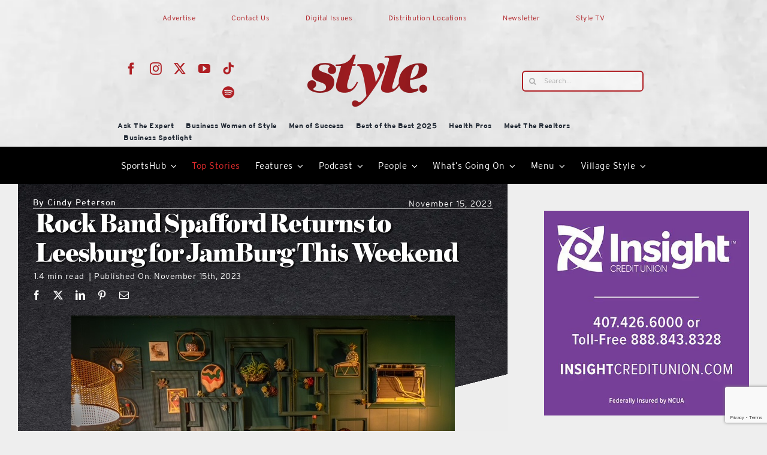

--- FILE ---
content_type: text/html; charset=utf-8
request_url: https://www.google.com/recaptcha/api2/anchor?ar=1&k=6Ld8tfYhAAAAABu0lcHKKR4K_Zlo-ld2FSVXEq5P&co=aHR0cHM6Ly9sYWtlYW5kc3VtdGVyc3R5bGUuY29tOjQ0Mw..&hl=en&v=PoyoqOPhxBO7pBk68S4YbpHZ&size=invisible&anchor-ms=20000&execute-ms=30000&cb=o4j4nk4erxgn
body_size: 48778
content:
<!DOCTYPE HTML><html dir="ltr" lang="en"><head><meta http-equiv="Content-Type" content="text/html; charset=UTF-8">
<meta http-equiv="X-UA-Compatible" content="IE=edge">
<title>reCAPTCHA</title>
<style type="text/css">
/* cyrillic-ext */
@font-face {
  font-family: 'Roboto';
  font-style: normal;
  font-weight: 400;
  font-stretch: 100%;
  src: url(//fonts.gstatic.com/s/roboto/v48/KFO7CnqEu92Fr1ME7kSn66aGLdTylUAMa3GUBHMdazTgWw.woff2) format('woff2');
  unicode-range: U+0460-052F, U+1C80-1C8A, U+20B4, U+2DE0-2DFF, U+A640-A69F, U+FE2E-FE2F;
}
/* cyrillic */
@font-face {
  font-family: 'Roboto';
  font-style: normal;
  font-weight: 400;
  font-stretch: 100%;
  src: url(//fonts.gstatic.com/s/roboto/v48/KFO7CnqEu92Fr1ME7kSn66aGLdTylUAMa3iUBHMdazTgWw.woff2) format('woff2');
  unicode-range: U+0301, U+0400-045F, U+0490-0491, U+04B0-04B1, U+2116;
}
/* greek-ext */
@font-face {
  font-family: 'Roboto';
  font-style: normal;
  font-weight: 400;
  font-stretch: 100%;
  src: url(//fonts.gstatic.com/s/roboto/v48/KFO7CnqEu92Fr1ME7kSn66aGLdTylUAMa3CUBHMdazTgWw.woff2) format('woff2');
  unicode-range: U+1F00-1FFF;
}
/* greek */
@font-face {
  font-family: 'Roboto';
  font-style: normal;
  font-weight: 400;
  font-stretch: 100%;
  src: url(//fonts.gstatic.com/s/roboto/v48/KFO7CnqEu92Fr1ME7kSn66aGLdTylUAMa3-UBHMdazTgWw.woff2) format('woff2');
  unicode-range: U+0370-0377, U+037A-037F, U+0384-038A, U+038C, U+038E-03A1, U+03A3-03FF;
}
/* math */
@font-face {
  font-family: 'Roboto';
  font-style: normal;
  font-weight: 400;
  font-stretch: 100%;
  src: url(//fonts.gstatic.com/s/roboto/v48/KFO7CnqEu92Fr1ME7kSn66aGLdTylUAMawCUBHMdazTgWw.woff2) format('woff2');
  unicode-range: U+0302-0303, U+0305, U+0307-0308, U+0310, U+0312, U+0315, U+031A, U+0326-0327, U+032C, U+032F-0330, U+0332-0333, U+0338, U+033A, U+0346, U+034D, U+0391-03A1, U+03A3-03A9, U+03B1-03C9, U+03D1, U+03D5-03D6, U+03F0-03F1, U+03F4-03F5, U+2016-2017, U+2034-2038, U+203C, U+2040, U+2043, U+2047, U+2050, U+2057, U+205F, U+2070-2071, U+2074-208E, U+2090-209C, U+20D0-20DC, U+20E1, U+20E5-20EF, U+2100-2112, U+2114-2115, U+2117-2121, U+2123-214F, U+2190, U+2192, U+2194-21AE, U+21B0-21E5, U+21F1-21F2, U+21F4-2211, U+2213-2214, U+2216-22FF, U+2308-230B, U+2310, U+2319, U+231C-2321, U+2336-237A, U+237C, U+2395, U+239B-23B7, U+23D0, U+23DC-23E1, U+2474-2475, U+25AF, U+25B3, U+25B7, U+25BD, U+25C1, U+25CA, U+25CC, U+25FB, U+266D-266F, U+27C0-27FF, U+2900-2AFF, U+2B0E-2B11, U+2B30-2B4C, U+2BFE, U+3030, U+FF5B, U+FF5D, U+1D400-1D7FF, U+1EE00-1EEFF;
}
/* symbols */
@font-face {
  font-family: 'Roboto';
  font-style: normal;
  font-weight: 400;
  font-stretch: 100%;
  src: url(//fonts.gstatic.com/s/roboto/v48/KFO7CnqEu92Fr1ME7kSn66aGLdTylUAMaxKUBHMdazTgWw.woff2) format('woff2');
  unicode-range: U+0001-000C, U+000E-001F, U+007F-009F, U+20DD-20E0, U+20E2-20E4, U+2150-218F, U+2190, U+2192, U+2194-2199, U+21AF, U+21E6-21F0, U+21F3, U+2218-2219, U+2299, U+22C4-22C6, U+2300-243F, U+2440-244A, U+2460-24FF, U+25A0-27BF, U+2800-28FF, U+2921-2922, U+2981, U+29BF, U+29EB, U+2B00-2BFF, U+4DC0-4DFF, U+FFF9-FFFB, U+10140-1018E, U+10190-1019C, U+101A0, U+101D0-101FD, U+102E0-102FB, U+10E60-10E7E, U+1D2C0-1D2D3, U+1D2E0-1D37F, U+1F000-1F0FF, U+1F100-1F1AD, U+1F1E6-1F1FF, U+1F30D-1F30F, U+1F315, U+1F31C, U+1F31E, U+1F320-1F32C, U+1F336, U+1F378, U+1F37D, U+1F382, U+1F393-1F39F, U+1F3A7-1F3A8, U+1F3AC-1F3AF, U+1F3C2, U+1F3C4-1F3C6, U+1F3CA-1F3CE, U+1F3D4-1F3E0, U+1F3ED, U+1F3F1-1F3F3, U+1F3F5-1F3F7, U+1F408, U+1F415, U+1F41F, U+1F426, U+1F43F, U+1F441-1F442, U+1F444, U+1F446-1F449, U+1F44C-1F44E, U+1F453, U+1F46A, U+1F47D, U+1F4A3, U+1F4B0, U+1F4B3, U+1F4B9, U+1F4BB, U+1F4BF, U+1F4C8-1F4CB, U+1F4D6, U+1F4DA, U+1F4DF, U+1F4E3-1F4E6, U+1F4EA-1F4ED, U+1F4F7, U+1F4F9-1F4FB, U+1F4FD-1F4FE, U+1F503, U+1F507-1F50B, U+1F50D, U+1F512-1F513, U+1F53E-1F54A, U+1F54F-1F5FA, U+1F610, U+1F650-1F67F, U+1F687, U+1F68D, U+1F691, U+1F694, U+1F698, U+1F6AD, U+1F6B2, U+1F6B9-1F6BA, U+1F6BC, U+1F6C6-1F6CF, U+1F6D3-1F6D7, U+1F6E0-1F6EA, U+1F6F0-1F6F3, U+1F6F7-1F6FC, U+1F700-1F7FF, U+1F800-1F80B, U+1F810-1F847, U+1F850-1F859, U+1F860-1F887, U+1F890-1F8AD, U+1F8B0-1F8BB, U+1F8C0-1F8C1, U+1F900-1F90B, U+1F93B, U+1F946, U+1F984, U+1F996, U+1F9E9, U+1FA00-1FA6F, U+1FA70-1FA7C, U+1FA80-1FA89, U+1FA8F-1FAC6, U+1FACE-1FADC, U+1FADF-1FAE9, U+1FAF0-1FAF8, U+1FB00-1FBFF;
}
/* vietnamese */
@font-face {
  font-family: 'Roboto';
  font-style: normal;
  font-weight: 400;
  font-stretch: 100%;
  src: url(//fonts.gstatic.com/s/roboto/v48/KFO7CnqEu92Fr1ME7kSn66aGLdTylUAMa3OUBHMdazTgWw.woff2) format('woff2');
  unicode-range: U+0102-0103, U+0110-0111, U+0128-0129, U+0168-0169, U+01A0-01A1, U+01AF-01B0, U+0300-0301, U+0303-0304, U+0308-0309, U+0323, U+0329, U+1EA0-1EF9, U+20AB;
}
/* latin-ext */
@font-face {
  font-family: 'Roboto';
  font-style: normal;
  font-weight: 400;
  font-stretch: 100%;
  src: url(//fonts.gstatic.com/s/roboto/v48/KFO7CnqEu92Fr1ME7kSn66aGLdTylUAMa3KUBHMdazTgWw.woff2) format('woff2');
  unicode-range: U+0100-02BA, U+02BD-02C5, U+02C7-02CC, U+02CE-02D7, U+02DD-02FF, U+0304, U+0308, U+0329, U+1D00-1DBF, U+1E00-1E9F, U+1EF2-1EFF, U+2020, U+20A0-20AB, U+20AD-20C0, U+2113, U+2C60-2C7F, U+A720-A7FF;
}
/* latin */
@font-face {
  font-family: 'Roboto';
  font-style: normal;
  font-weight: 400;
  font-stretch: 100%;
  src: url(//fonts.gstatic.com/s/roboto/v48/KFO7CnqEu92Fr1ME7kSn66aGLdTylUAMa3yUBHMdazQ.woff2) format('woff2');
  unicode-range: U+0000-00FF, U+0131, U+0152-0153, U+02BB-02BC, U+02C6, U+02DA, U+02DC, U+0304, U+0308, U+0329, U+2000-206F, U+20AC, U+2122, U+2191, U+2193, U+2212, U+2215, U+FEFF, U+FFFD;
}
/* cyrillic-ext */
@font-face {
  font-family: 'Roboto';
  font-style: normal;
  font-weight: 500;
  font-stretch: 100%;
  src: url(//fonts.gstatic.com/s/roboto/v48/KFO7CnqEu92Fr1ME7kSn66aGLdTylUAMa3GUBHMdazTgWw.woff2) format('woff2');
  unicode-range: U+0460-052F, U+1C80-1C8A, U+20B4, U+2DE0-2DFF, U+A640-A69F, U+FE2E-FE2F;
}
/* cyrillic */
@font-face {
  font-family: 'Roboto';
  font-style: normal;
  font-weight: 500;
  font-stretch: 100%;
  src: url(//fonts.gstatic.com/s/roboto/v48/KFO7CnqEu92Fr1ME7kSn66aGLdTylUAMa3iUBHMdazTgWw.woff2) format('woff2');
  unicode-range: U+0301, U+0400-045F, U+0490-0491, U+04B0-04B1, U+2116;
}
/* greek-ext */
@font-face {
  font-family: 'Roboto';
  font-style: normal;
  font-weight: 500;
  font-stretch: 100%;
  src: url(//fonts.gstatic.com/s/roboto/v48/KFO7CnqEu92Fr1ME7kSn66aGLdTylUAMa3CUBHMdazTgWw.woff2) format('woff2');
  unicode-range: U+1F00-1FFF;
}
/* greek */
@font-face {
  font-family: 'Roboto';
  font-style: normal;
  font-weight: 500;
  font-stretch: 100%;
  src: url(//fonts.gstatic.com/s/roboto/v48/KFO7CnqEu92Fr1ME7kSn66aGLdTylUAMa3-UBHMdazTgWw.woff2) format('woff2');
  unicode-range: U+0370-0377, U+037A-037F, U+0384-038A, U+038C, U+038E-03A1, U+03A3-03FF;
}
/* math */
@font-face {
  font-family: 'Roboto';
  font-style: normal;
  font-weight: 500;
  font-stretch: 100%;
  src: url(//fonts.gstatic.com/s/roboto/v48/KFO7CnqEu92Fr1ME7kSn66aGLdTylUAMawCUBHMdazTgWw.woff2) format('woff2');
  unicode-range: U+0302-0303, U+0305, U+0307-0308, U+0310, U+0312, U+0315, U+031A, U+0326-0327, U+032C, U+032F-0330, U+0332-0333, U+0338, U+033A, U+0346, U+034D, U+0391-03A1, U+03A3-03A9, U+03B1-03C9, U+03D1, U+03D5-03D6, U+03F0-03F1, U+03F4-03F5, U+2016-2017, U+2034-2038, U+203C, U+2040, U+2043, U+2047, U+2050, U+2057, U+205F, U+2070-2071, U+2074-208E, U+2090-209C, U+20D0-20DC, U+20E1, U+20E5-20EF, U+2100-2112, U+2114-2115, U+2117-2121, U+2123-214F, U+2190, U+2192, U+2194-21AE, U+21B0-21E5, U+21F1-21F2, U+21F4-2211, U+2213-2214, U+2216-22FF, U+2308-230B, U+2310, U+2319, U+231C-2321, U+2336-237A, U+237C, U+2395, U+239B-23B7, U+23D0, U+23DC-23E1, U+2474-2475, U+25AF, U+25B3, U+25B7, U+25BD, U+25C1, U+25CA, U+25CC, U+25FB, U+266D-266F, U+27C0-27FF, U+2900-2AFF, U+2B0E-2B11, U+2B30-2B4C, U+2BFE, U+3030, U+FF5B, U+FF5D, U+1D400-1D7FF, U+1EE00-1EEFF;
}
/* symbols */
@font-face {
  font-family: 'Roboto';
  font-style: normal;
  font-weight: 500;
  font-stretch: 100%;
  src: url(//fonts.gstatic.com/s/roboto/v48/KFO7CnqEu92Fr1ME7kSn66aGLdTylUAMaxKUBHMdazTgWw.woff2) format('woff2');
  unicode-range: U+0001-000C, U+000E-001F, U+007F-009F, U+20DD-20E0, U+20E2-20E4, U+2150-218F, U+2190, U+2192, U+2194-2199, U+21AF, U+21E6-21F0, U+21F3, U+2218-2219, U+2299, U+22C4-22C6, U+2300-243F, U+2440-244A, U+2460-24FF, U+25A0-27BF, U+2800-28FF, U+2921-2922, U+2981, U+29BF, U+29EB, U+2B00-2BFF, U+4DC0-4DFF, U+FFF9-FFFB, U+10140-1018E, U+10190-1019C, U+101A0, U+101D0-101FD, U+102E0-102FB, U+10E60-10E7E, U+1D2C0-1D2D3, U+1D2E0-1D37F, U+1F000-1F0FF, U+1F100-1F1AD, U+1F1E6-1F1FF, U+1F30D-1F30F, U+1F315, U+1F31C, U+1F31E, U+1F320-1F32C, U+1F336, U+1F378, U+1F37D, U+1F382, U+1F393-1F39F, U+1F3A7-1F3A8, U+1F3AC-1F3AF, U+1F3C2, U+1F3C4-1F3C6, U+1F3CA-1F3CE, U+1F3D4-1F3E0, U+1F3ED, U+1F3F1-1F3F3, U+1F3F5-1F3F7, U+1F408, U+1F415, U+1F41F, U+1F426, U+1F43F, U+1F441-1F442, U+1F444, U+1F446-1F449, U+1F44C-1F44E, U+1F453, U+1F46A, U+1F47D, U+1F4A3, U+1F4B0, U+1F4B3, U+1F4B9, U+1F4BB, U+1F4BF, U+1F4C8-1F4CB, U+1F4D6, U+1F4DA, U+1F4DF, U+1F4E3-1F4E6, U+1F4EA-1F4ED, U+1F4F7, U+1F4F9-1F4FB, U+1F4FD-1F4FE, U+1F503, U+1F507-1F50B, U+1F50D, U+1F512-1F513, U+1F53E-1F54A, U+1F54F-1F5FA, U+1F610, U+1F650-1F67F, U+1F687, U+1F68D, U+1F691, U+1F694, U+1F698, U+1F6AD, U+1F6B2, U+1F6B9-1F6BA, U+1F6BC, U+1F6C6-1F6CF, U+1F6D3-1F6D7, U+1F6E0-1F6EA, U+1F6F0-1F6F3, U+1F6F7-1F6FC, U+1F700-1F7FF, U+1F800-1F80B, U+1F810-1F847, U+1F850-1F859, U+1F860-1F887, U+1F890-1F8AD, U+1F8B0-1F8BB, U+1F8C0-1F8C1, U+1F900-1F90B, U+1F93B, U+1F946, U+1F984, U+1F996, U+1F9E9, U+1FA00-1FA6F, U+1FA70-1FA7C, U+1FA80-1FA89, U+1FA8F-1FAC6, U+1FACE-1FADC, U+1FADF-1FAE9, U+1FAF0-1FAF8, U+1FB00-1FBFF;
}
/* vietnamese */
@font-face {
  font-family: 'Roboto';
  font-style: normal;
  font-weight: 500;
  font-stretch: 100%;
  src: url(//fonts.gstatic.com/s/roboto/v48/KFO7CnqEu92Fr1ME7kSn66aGLdTylUAMa3OUBHMdazTgWw.woff2) format('woff2');
  unicode-range: U+0102-0103, U+0110-0111, U+0128-0129, U+0168-0169, U+01A0-01A1, U+01AF-01B0, U+0300-0301, U+0303-0304, U+0308-0309, U+0323, U+0329, U+1EA0-1EF9, U+20AB;
}
/* latin-ext */
@font-face {
  font-family: 'Roboto';
  font-style: normal;
  font-weight: 500;
  font-stretch: 100%;
  src: url(//fonts.gstatic.com/s/roboto/v48/KFO7CnqEu92Fr1ME7kSn66aGLdTylUAMa3KUBHMdazTgWw.woff2) format('woff2');
  unicode-range: U+0100-02BA, U+02BD-02C5, U+02C7-02CC, U+02CE-02D7, U+02DD-02FF, U+0304, U+0308, U+0329, U+1D00-1DBF, U+1E00-1E9F, U+1EF2-1EFF, U+2020, U+20A0-20AB, U+20AD-20C0, U+2113, U+2C60-2C7F, U+A720-A7FF;
}
/* latin */
@font-face {
  font-family: 'Roboto';
  font-style: normal;
  font-weight: 500;
  font-stretch: 100%;
  src: url(//fonts.gstatic.com/s/roboto/v48/KFO7CnqEu92Fr1ME7kSn66aGLdTylUAMa3yUBHMdazQ.woff2) format('woff2');
  unicode-range: U+0000-00FF, U+0131, U+0152-0153, U+02BB-02BC, U+02C6, U+02DA, U+02DC, U+0304, U+0308, U+0329, U+2000-206F, U+20AC, U+2122, U+2191, U+2193, U+2212, U+2215, U+FEFF, U+FFFD;
}
/* cyrillic-ext */
@font-face {
  font-family: 'Roboto';
  font-style: normal;
  font-weight: 900;
  font-stretch: 100%;
  src: url(//fonts.gstatic.com/s/roboto/v48/KFO7CnqEu92Fr1ME7kSn66aGLdTylUAMa3GUBHMdazTgWw.woff2) format('woff2');
  unicode-range: U+0460-052F, U+1C80-1C8A, U+20B4, U+2DE0-2DFF, U+A640-A69F, U+FE2E-FE2F;
}
/* cyrillic */
@font-face {
  font-family: 'Roboto';
  font-style: normal;
  font-weight: 900;
  font-stretch: 100%;
  src: url(//fonts.gstatic.com/s/roboto/v48/KFO7CnqEu92Fr1ME7kSn66aGLdTylUAMa3iUBHMdazTgWw.woff2) format('woff2');
  unicode-range: U+0301, U+0400-045F, U+0490-0491, U+04B0-04B1, U+2116;
}
/* greek-ext */
@font-face {
  font-family: 'Roboto';
  font-style: normal;
  font-weight: 900;
  font-stretch: 100%;
  src: url(//fonts.gstatic.com/s/roboto/v48/KFO7CnqEu92Fr1ME7kSn66aGLdTylUAMa3CUBHMdazTgWw.woff2) format('woff2');
  unicode-range: U+1F00-1FFF;
}
/* greek */
@font-face {
  font-family: 'Roboto';
  font-style: normal;
  font-weight: 900;
  font-stretch: 100%;
  src: url(//fonts.gstatic.com/s/roboto/v48/KFO7CnqEu92Fr1ME7kSn66aGLdTylUAMa3-UBHMdazTgWw.woff2) format('woff2');
  unicode-range: U+0370-0377, U+037A-037F, U+0384-038A, U+038C, U+038E-03A1, U+03A3-03FF;
}
/* math */
@font-face {
  font-family: 'Roboto';
  font-style: normal;
  font-weight: 900;
  font-stretch: 100%;
  src: url(//fonts.gstatic.com/s/roboto/v48/KFO7CnqEu92Fr1ME7kSn66aGLdTylUAMawCUBHMdazTgWw.woff2) format('woff2');
  unicode-range: U+0302-0303, U+0305, U+0307-0308, U+0310, U+0312, U+0315, U+031A, U+0326-0327, U+032C, U+032F-0330, U+0332-0333, U+0338, U+033A, U+0346, U+034D, U+0391-03A1, U+03A3-03A9, U+03B1-03C9, U+03D1, U+03D5-03D6, U+03F0-03F1, U+03F4-03F5, U+2016-2017, U+2034-2038, U+203C, U+2040, U+2043, U+2047, U+2050, U+2057, U+205F, U+2070-2071, U+2074-208E, U+2090-209C, U+20D0-20DC, U+20E1, U+20E5-20EF, U+2100-2112, U+2114-2115, U+2117-2121, U+2123-214F, U+2190, U+2192, U+2194-21AE, U+21B0-21E5, U+21F1-21F2, U+21F4-2211, U+2213-2214, U+2216-22FF, U+2308-230B, U+2310, U+2319, U+231C-2321, U+2336-237A, U+237C, U+2395, U+239B-23B7, U+23D0, U+23DC-23E1, U+2474-2475, U+25AF, U+25B3, U+25B7, U+25BD, U+25C1, U+25CA, U+25CC, U+25FB, U+266D-266F, U+27C0-27FF, U+2900-2AFF, U+2B0E-2B11, U+2B30-2B4C, U+2BFE, U+3030, U+FF5B, U+FF5D, U+1D400-1D7FF, U+1EE00-1EEFF;
}
/* symbols */
@font-face {
  font-family: 'Roboto';
  font-style: normal;
  font-weight: 900;
  font-stretch: 100%;
  src: url(//fonts.gstatic.com/s/roboto/v48/KFO7CnqEu92Fr1ME7kSn66aGLdTylUAMaxKUBHMdazTgWw.woff2) format('woff2');
  unicode-range: U+0001-000C, U+000E-001F, U+007F-009F, U+20DD-20E0, U+20E2-20E4, U+2150-218F, U+2190, U+2192, U+2194-2199, U+21AF, U+21E6-21F0, U+21F3, U+2218-2219, U+2299, U+22C4-22C6, U+2300-243F, U+2440-244A, U+2460-24FF, U+25A0-27BF, U+2800-28FF, U+2921-2922, U+2981, U+29BF, U+29EB, U+2B00-2BFF, U+4DC0-4DFF, U+FFF9-FFFB, U+10140-1018E, U+10190-1019C, U+101A0, U+101D0-101FD, U+102E0-102FB, U+10E60-10E7E, U+1D2C0-1D2D3, U+1D2E0-1D37F, U+1F000-1F0FF, U+1F100-1F1AD, U+1F1E6-1F1FF, U+1F30D-1F30F, U+1F315, U+1F31C, U+1F31E, U+1F320-1F32C, U+1F336, U+1F378, U+1F37D, U+1F382, U+1F393-1F39F, U+1F3A7-1F3A8, U+1F3AC-1F3AF, U+1F3C2, U+1F3C4-1F3C6, U+1F3CA-1F3CE, U+1F3D4-1F3E0, U+1F3ED, U+1F3F1-1F3F3, U+1F3F5-1F3F7, U+1F408, U+1F415, U+1F41F, U+1F426, U+1F43F, U+1F441-1F442, U+1F444, U+1F446-1F449, U+1F44C-1F44E, U+1F453, U+1F46A, U+1F47D, U+1F4A3, U+1F4B0, U+1F4B3, U+1F4B9, U+1F4BB, U+1F4BF, U+1F4C8-1F4CB, U+1F4D6, U+1F4DA, U+1F4DF, U+1F4E3-1F4E6, U+1F4EA-1F4ED, U+1F4F7, U+1F4F9-1F4FB, U+1F4FD-1F4FE, U+1F503, U+1F507-1F50B, U+1F50D, U+1F512-1F513, U+1F53E-1F54A, U+1F54F-1F5FA, U+1F610, U+1F650-1F67F, U+1F687, U+1F68D, U+1F691, U+1F694, U+1F698, U+1F6AD, U+1F6B2, U+1F6B9-1F6BA, U+1F6BC, U+1F6C6-1F6CF, U+1F6D3-1F6D7, U+1F6E0-1F6EA, U+1F6F0-1F6F3, U+1F6F7-1F6FC, U+1F700-1F7FF, U+1F800-1F80B, U+1F810-1F847, U+1F850-1F859, U+1F860-1F887, U+1F890-1F8AD, U+1F8B0-1F8BB, U+1F8C0-1F8C1, U+1F900-1F90B, U+1F93B, U+1F946, U+1F984, U+1F996, U+1F9E9, U+1FA00-1FA6F, U+1FA70-1FA7C, U+1FA80-1FA89, U+1FA8F-1FAC6, U+1FACE-1FADC, U+1FADF-1FAE9, U+1FAF0-1FAF8, U+1FB00-1FBFF;
}
/* vietnamese */
@font-face {
  font-family: 'Roboto';
  font-style: normal;
  font-weight: 900;
  font-stretch: 100%;
  src: url(//fonts.gstatic.com/s/roboto/v48/KFO7CnqEu92Fr1ME7kSn66aGLdTylUAMa3OUBHMdazTgWw.woff2) format('woff2');
  unicode-range: U+0102-0103, U+0110-0111, U+0128-0129, U+0168-0169, U+01A0-01A1, U+01AF-01B0, U+0300-0301, U+0303-0304, U+0308-0309, U+0323, U+0329, U+1EA0-1EF9, U+20AB;
}
/* latin-ext */
@font-face {
  font-family: 'Roboto';
  font-style: normal;
  font-weight: 900;
  font-stretch: 100%;
  src: url(//fonts.gstatic.com/s/roboto/v48/KFO7CnqEu92Fr1ME7kSn66aGLdTylUAMa3KUBHMdazTgWw.woff2) format('woff2');
  unicode-range: U+0100-02BA, U+02BD-02C5, U+02C7-02CC, U+02CE-02D7, U+02DD-02FF, U+0304, U+0308, U+0329, U+1D00-1DBF, U+1E00-1E9F, U+1EF2-1EFF, U+2020, U+20A0-20AB, U+20AD-20C0, U+2113, U+2C60-2C7F, U+A720-A7FF;
}
/* latin */
@font-face {
  font-family: 'Roboto';
  font-style: normal;
  font-weight: 900;
  font-stretch: 100%;
  src: url(//fonts.gstatic.com/s/roboto/v48/KFO7CnqEu92Fr1ME7kSn66aGLdTylUAMa3yUBHMdazQ.woff2) format('woff2');
  unicode-range: U+0000-00FF, U+0131, U+0152-0153, U+02BB-02BC, U+02C6, U+02DA, U+02DC, U+0304, U+0308, U+0329, U+2000-206F, U+20AC, U+2122, U+2191, U+2193, U+2212, U+2215, U+FEFF, U+FFFD;
}

</style>
<link rel="stylesheet" type="text/css" href="https://www.gstatic.com/recaptcha/releases/PoyoqOPhxBO7pBk68S4YbpHZ/styles__ltr.css">
<script nonce="6e3vtevatXKBdgnj5zw6hQ" type="text/javascript">window['__recaptcha_api'] = 'https://www.google.com/recaptcha/api2/';</script>
<script type="text/javascript" src="https://www.gstatic.com/recaptcha/releases/PoyoqOPhxBO7pBk68S4YbpHZ/recaptcha__en.js" nonce="6e3vtevatXKBdgnj5zw6hQ">
      
    </script></head>
<body><div id="rc-anchor-alert" class="rc-anchor-alert"></div>
<input type="hidden" id="recaptcha-token" value="[base64]">
<script type="text/javascript" nonce="6e3vtevatXKBdgnj5zw6hQ">
      recaptcha.anchor.Main.init("[\x22ainput\x22,[\x22bgdata\x22,\x22\x22,\[base64]/[base64]/MjU1Ong/[base64]/[base64]/[base64]/[base64]/[base64]/[base64]/[base64]/[base64]/[base64]/[base64]/[base64]/[base64]/[base64]/[base64]/[base64]\\u003d\x22,\[base64]\\u003d\\u003d\x22,\x22JMKcWhbDh8OEwoNTw6AlEsOZHDrDghPCqyAyw60Ww4TDu8Kcw7rCoWIRK3BuUMOuIMO/K8Omw6TDhSl2wovCmMO/Sg8jdcOPUMOYwpbDtMO4LBfDjMKyw4Qww7kEWyjDlcK0fQ/CmHxQw47Ct8KubcKpwqnCp18Qw7rDpcKGCsO8FsOYwpAVKnnCkyA1d0h+wqTCrSQjCsKAw4LCvijDkMOXwpM0Dw3CkFvCm8O3wplKElRLwokgQUbCpg/CvsOGUzsQwqrDiggtSl8YeU4GWxzDiy99w5EAw6RdIcKlw6xofMO5TMK9woRtw5A3cytcw7zDvnhww5V5CcO5w4UywqHDp07Csw0+Z8O+w5ZmwqJBeMK5wr/DmwjDnRTDg8Krw4vDrXZseShMwpPDkwc7w5LCnwnCim/[base64]/[base64]/DmcKkwrhpAsO+Qk7DsRAmwoBVw7lPFWUiwrTDgMOzw5kuHGtQECHCh8KBAcKrTMOew7h1OwIrwpIRw7vCgFsiw5HDrcKmJMOoD8KWPsK9UkDClVRGQ3zDkcKqwq1kFMOxw7DDpsKObm3CmRfDs8OaAcKrwqQVwpHCl8Onwp/DkMKbRMKGw4LCl1Q0b8O5woDCm8O7HHfDrmIPJcOoH3Fkw6rDhMOmTF/DgF8PfcO/[base64]/Q8K5BHDCtQnCpAcNVsO5w4nDlcOMw5tmw4IyBMK6w61MJxrDlBpwL8O3GsK3Bhwkw5JfbMOaasKVwrLCv8KzwrVTTB7CnMO/wpLCshXDgG3DmMKuGMKYwonDolzDoXvDh1HCnl4QwpYyEcOkw5vCnMOUw64Cwq/DhsK6VwJ6w4xiccOOeFZ0wqJiw57DjmxoRATCoh/CvMK9w5wRV8OCwpQpw7Iuw4bDhsKdDUhCw7HCkksUN8KMM8K5FsORwoXCgkgubsK5wqzClMO7BWlSw7nDscOcwrV7dMKPw63CtjgWQSvDoTDDicOAw5Y/w6rDmcKbw63DsyDDqFnCnSzDl8ObwotEw6QoeMOOwqoAZCg3esO6HDRmJ8Kqw5F7w6vCiVDDolfDqC7DlsKVwo7DvTjDl8Klw7/CjlvDg8O1w5LCpy06w6kNw5l+w4U6cHhPOMKFw6lpwpTCjcOkw7XDicK1e3DCo8KWf1UYZcKre8O0ZsK/w4VwC8KGwok5NQLDtcKywoDCm3N8wqbDo2rDpiXCvDo1DG0pwoLDplPCpMKqAMO/[base64]/[base64]/[base64]/CnUvDqsK5wpbDksOIHRkFwp3CrcOPecO/[base64]/wqLDrcOFw71uGjNVwprCjMOPMEHCicK3HMK0wrYhwoExK8OLRsKnBMKkw4QkXsKsChPCoH4eYnYrw5TDuHQGwprCu8KcQ8KIN8OVwo3DuMK8G3XDksOZLlIbw7TDq8OgE8KpA33Ck8KIeRfDuMOBwq9gw4x0wpbDgsKMfGp2McOEWVHCp0xwA8KbTA/CrcKNw71lZj3Co3PCumLClg7CqBgWw7xiw4zCo3TCqzZ7S8O/IH0dw5jDt8OvPF3DhRfCvcODwqMIwqFMwqk0Xi3DhyPClsK/wrF1wrsHNlccw6tBGcOpVMKqPMK3woV/w5LDgCE4w7XDjsKvQhjCusKmw6E1wqfCkcKkEMO8X0bCuwbDnDjCpVTCuQLDplFJwrptwozDuMOlwrkZwqg6OcOnCTsBw6bCr8Oxw5rDrW1Kw4gdw6nCgMOdw6l+QnDCq8K7d8OdwoEhw6/DlsKGFcKrKWpmw6YbeFI+w4/DmkfDvDnCk8Kyw6kDM3jDt8OYNsOmwr5QPnzDvsKQAcKqw4XDuMOXfsKAFBMVS8OYBBAPw7XCg8KjCMOPw4pEPsOwM0I/RnhcwqRMTcKZw6HCjEbDmjnConQHwr7Ct8OLw6TCp8OMbsKtaR0CwpYUw4wVf8Klw7NPfSd7w5JdZ2IOMcOKw4rCh8OuasOwwrLDrwTDhiHCsyHDjB1FTMOAw7kewp0pw5YvwoJiwp/CkQ7DjHxxHSVtTizDhsOvRcONIHvCqcK0wrJCIhwnKsOVwptZJT4sw7kMPMKnw5M3JVDDpHHCqsOCw51cVMOYF8Ofwp7CgsK6wo8BNMK6U8OxQcKYwqcaXMONQQQuNcKAMgrClcOHw4lbD8OHEiXCmcKtwpfDtMKHwoFsIX1CD0s3wpHDoyA/w6QOOXTDknrCmcKQDMOmwonDvy5HP0/CrkXCl03DlcONS8Kqw7bDhxbCjwPDhsO1R1gDSsOVfMK3cycPABkVwobDsXBEw5zCs8OOw69Sw4HCjcKzw5gvD1sCIcOnw5nDjzU6PcOdXW9/HAlFw6AQCsOWwrTDvx9MMnVGJ8ObwokVwq03wpTChsOzw7oDSsOcTsKGGi7DjsOFw514OMKJKANFPsOcLiTDnyQIw7wDOsOzQsOKwpBMfSQTWMKxAQ/DkEFhey7CsXHCsDYpZsK+w6bCv8K9JyMvwqcVwr4Mw4FmW1Q5w7cow4rClCLDgsKyLU9rCsOyGGV1woZ8IGYHJntCQSJYDcKhaMKVNsO+WlrCoyDDoGZ1wqEPUAAPwrDDssOUw5jDkcKrJE/[base64]/[base64]/CpcKbw5BRcsO5H8K/[base64]/DmkVuTm/DuALDnUJsw6/CgBgzMMOUOjnCoGzCqT1PRDbDp8OAw49YasKWAsKlwpdbwp4VwowbPmR0wofDi8K8wqjCnVVFwp7DhHkPOUNBJsOVwqjCp2TCsDM5wrDDpB0kR14vKsOmDHnCncKewpvDhcKGaF7DmBx2GMKLwqMeXmjCk8KtwoB/CmQcTcOdw47DvALDi8Oww6IqIRXCh1xrw6NMwqEaBcO2GTDDkFzDkMOFwr44w5x5IA7Cs8KENm/[base64]/[base64]/DqjVoBMKyH8Kmej7DmsK2EVwcwpzCuD7ClUU5woXDpsKiw6kgwrfClMKmE8KOCsK9KMOYw6IsOjnClEdNZQzCmMOGcjk+IsKGwok/wromQ8Oaw6pVw6lewr0QUMO0AMO/w6VvCXVFw74ww4LCscOXcMKnSSzCtMOPw7tMw7/DiMOdXsOXw4nDh8KwwpA4wqzCmsO/BRXDl20swqvCl8OGfk85e8OCCWPDi8KDwrpewrbDl8OXwqo9w6fDonVfwrJmwr47w6g2QibDim/CqWHDl0rDncOrQnTCmncUbsKaWhHCgMO6w7JKBFtmIlVZIsKXw6fCmcOGaVPDhD8WD2gnY3LCnwh5c3E3bBsqbsOXbGHDmcK0c8O4wobCjsO/YF19TRLCo8KbfcKaw5jCtVjCuHLCpsOhwqTDhQluLsKhwonCjSPDgknCp8KKwpbDn8KaTkp2DmPDs1kmSRJBacOLwqHCsFBhbVBxYzzCusKeZMK4f8OEEsKNL8OxwplILE/DpcOlAXzDncOEw4EQH8OEw4oywpfCsW1Jw6nDixZrIMK1YcKOQcOJQWrCj1TDkR5ywq3DjTrCllAMGgLDq8Kta8OZVTfDql56N8OGwqxsKAzDrSxJw6RTw4XCg8O7wrl+RCbCtSXCpGIrw6vDl3cAwp7DmmlGwqTCv2Ffw6zCrCQbwqwnw4QuwrlIw4pvw5diH8KAwq/CvEPCs8KgYMOXRcOJw7/[base64]/Ctg3DncOdw7BSBsO3KcOzNMKlw4cTC8OZw7DDiMOYVcKHw6rDmsOTSVbChsKow4gxFUzChTbDnS0oPcOddF0ew6HCmGnDjMOYFU/DkEJlw4gTw7fCksKww4LDosKhL3/[base64]/Cll0XVTINwrfDocOaQR3DtEQGSxozdcK/wp7DrVA4w5Ypw6Z3w68YwrzCsMKpBAbDv8KkwrhowrbDhEtXw51SEVMKbk/[base64]/Dh0DDkl/CklrCrm1oF8KEYMKPw5lZw44XwqhoPxTCvMKhaCrDusKkbMK5w4xOw6FGJsKiw4PDtMO6w53DlUvDrcKRw4zDu8KYbnnCqlRpcsKdwp/DmcOpwodUCBtlLh/CtSxrwo3Cg2Iyw5PCssOfw6PCvMOGwo7DkEnDq8Kkw7XDgHDCk3jCrMKXHy1UwqY8SUHCjsObw6LCm3HDv13DncODMBFCwrpKw5czWCYCcWsUcDdYBcKDMsORKsKBwqHCly/CkcOWw5xCQjdpOX/[base64]/bULCkcKZdWnCm8KrwpofwpHDssKcw4FmZsOowqt2wpsSwobDqlMvw6JAbMOvwokXHsOnw6PCo8O2w4Qrw6LDuMOSX8KWw6t5wqHDvwMePMKfw6Qpw6TCtF3CsmLDpxEcwqwVQXbCiTDDiVcXwqDDrsOpaQhewqFeIkPCmsK3w5/CoBHDvxnDvTLCtcObwqZMw6dNw5zCrnLChcOSecKaw7xKaGgQw4AVwrhWVlRIQ8OYw4RfwqnDiSM4woLCi0DCh07CgHdiwq3CjsKnw6jCpCMewoRuw5AyEcOPwoHCt8ODwpbCkcKYcV8kwpzCv8K6WSjDlsOtw6USw6DDqsK4w45TNG/DtcKSeS3CiMKVwpZYKwpdw5tgOcK9w7zCrcOPRXQXwpopVsOYwqd/[base64]/CocOuw6vCl8KsBCzCpsOiwpY4woEvwrkCJcO+MHIHfsKdYMKqCMKHNBzCu0MHw6HDp103w6Jlwp0Uw57ClVkVPMO5wpnDvm4Rw7fCuWjCksKULXXDqcODNk1/fnkIAsKXw6fDkn3CoMObwonDvWXDtMORRDLDkRFHwrkxw6g7w5/CmMONwoMiIsKnfw7CpGjCrDnCiD7DuABow5HDsMOVPCBMwrA0QMKiw5MxccOWGFY9EMKtCMO1TcKtwpbDnWjCgm4cMcOsE0/CrMOYwqDDgWs/wrpGEMO8DsO3w7zDhj11w4/DpVJuw63CqsK0wpjDo8O/w6zColLDkHdCw5/ClS3Dp8KPPF06w53Dt8KZCmPCr8KLw7UoDwDDgl3CvMO7wobChAoHwo/[base64]/[base64]/ChgXCkMKiwrEmMcKEPSt+wqYgwqARJyLDogswwok7w4Zvw5bCvTfCiF1DwpPDoAYqLlrCv3BSwojCh0jCtGXDm8O2X3gcwpfCiwTDrUzDksKIwqbDkcKAw6h+wohaKjzDqHp8w7jCpcKNUMKkwrLCgsKFwrEMDcOgI8Knw6xmwp4/czsLRRvDusOfw5fDoyvCpEjDlBfDv0IiZl86dSvCrsK8ZhkHwrbCqMK6wpcmI8OXwo4KUQzCsRo1w7HCucKSwqPDmAlcPDPDny5Zwo0oaMKewo/CvnPDi8Orw68awoo+w4pBw6kqwqTDlMOGw73CnsOiLMKdw4pNw4/Csy4fecOiA8KLw57DqcKiwprDrMK9S8KCwrTChyZPw7lDwrdPUD3DmHDDvzdNVjMow5V/H8OXHMKuwrNqVMKWdcO7fAo1w5rDq8KGwp3DpFPDuzfDun9Fw6RQwpUUw7/[base64]/w7FFw7nCnUgQwoYTYwDCvMKYwrUpw5rCoMO8ZXcwwo7DoMKmw41EbMOWw4tFw5TDqsO+w6suwoUKwoHCjMOZXCnDtDLCj8O/f2tYwrJJCE7Cr8KtcsKZwpQnw7N6wrzDiMKNw7IXwpnCg8Obw4HCt2FAUyPCgcKcwpvDkGpRwoVuw6LCiwRhwqXCpAnDr8K9w5ggw7bDvMODw6AuOsOYXMOiwpbDgMOowqBWVn0sw7Jzw43CkwnCpxYwRQAqNV/Cs8KPTsOhwqZ/KsOSZcKaCRgXeMOeEEBYwrk9w5g2W8KbbcOuwp7CiXPCkA0kPsOlwoDDtABfcsO9EcKrckcXwqzDkMKfSmnDgcKrw7YqQBvDjcKIw4FocsO/aiXCmwN+wpQ2w4DCkMOIA8KswonDu8Kmw6LCpWorwpPCm8KMBmvDt8ONw4YhIcKzLmg7GMK5A8O/w57DmjdzEsORNcKow7rCmwHCo8OjcsOXKQDClcKgEMKtw48dfzUWccKGY8OYw7vDpcKqwrJqRcKSdMOAw64Rw6DDg8KaEUzDiQsnwottVyxyw6fDszrChMOnWnFOwqM7EmjDpcOxwp/Ci8OowrLClsKiwrfCrSccwqHDkFbCssK3wpALfw3DksOqw43CosOhwpJCwpLDgz4DfELClzbCilAQbF3DhAZawo7DtCoVQMO+XllYWMKewofDl8Oiw7PDgkNtYMK/CcOqLsOZw5xxdcKgGsO9worDk0PCpcO8wqdWwpXChRAfTFTCq8OSwplWM0sGw6pUw50kaMKXw7bCk04Mw74Vay3CqcO9wq1kwoDDlMK3dcO8XgJKcy0lZsO8wrnCpcKKGQBOw6k/w4DDjsOtwowIw77Dpn4rw63CrGbCm1fCjMO/[base64]/VzNTwpFCBSBHw7HDgMKrwofCjsOZwrXCnsK3wr1oSMOBw6nCscKhw64TRQDDiFgRVW0nw7Fvw4YDwp7Drl7Cv0ILCz/[base64]/EsOuTMK+woQiwp3CjsKANVPDksK8w5DDo1gdwqcjT8KSwpg0WzHDrsOIH0plw7XCnVVgw6jDkG7Cuy/CmTTCnC9awovDhcK8w4zDqcOUwp1zWsO2R8O1Q8K9NFPCosKTNSZrwqzDl3hFwoYZIGMgMVYUw5DCo8OowoHDisKewoBUw6cVQ28pwrg7UDnCmsKdw7DCmMKTwqTDqxvDuxkgw5jCvcOMJcOPZA3Dp23Dh1DCvcKcSx8HEGvCnwfDocKgwodnbgBwwqnDiyEyVnXCly/DhSIBeCjCpMKbDMK0WBIUwrtjLsOpw5koSSE7GMOiwonCvcKDIFdYw6TDvcO0DFQ7f8OdJMOzNTvDiGEBwp/[base64]/DvsKNasKDY8O1RD/[base64]/Cq3DDjAU8woBJw7JDwrjDhFpCC8OgwrXDp1F+w5JyMsKNw6fCi8OQw6p/EMKBJiJhwrjDq8KzTsKmNsKmHcKxwokxw53CjmAtw55qCAExw5DDl8O8wobCgTVsfsOBwrDDsMKDYsODN8OXWX4XwqRQw5TCqMK8w4bCgsOYHsO2w5lnw7kWScOVworCkxNnRsOFWsOGwr9kT1DDp1DDgXHDvU7Cv8KFw4gjw7DDscOTw5ttPg/[base64]/DmcOUwoopDmbCoidIwq5kwqEzP8OMa8OBwoIlw5pYw65owp9SU2fDhgjChw/DjFtAw4/Dl8OzbcOBw5fDkcKzwoXDtcORwqzDr8Ksw7LDn8O6C0lyJUo3wo7CkBY1KcKfY8OTMMKkw4IKwrrDkH8hwoEtw54PwrZdOnEnwogkaVoJGcKzBcOyHXsNw6zCt8OwwqvDg000XMKTAQrClMOUS8KAf1LCu8O6wrkcJsKcYMKtw7oLcsOTd8KQw7Aww45Owr/Dk8O8w4HCnxzDn8KSw7lLDMK2OMK/[base64]/[base64]/DuMKHwozDsj/DmB9yLsK1IMOpwpXDqcOuwqMqHmEgby8UR8OtQcKUYMKWLQfDlsKuXsOld8KSwpjCgCzCkCZsRBwHwo3Dq8KNK1PCqMKAJlDCr8KETB/DuzHDn3DDkhPCmMK/woUCwrzCiEZNKn3CicOgY8K4wq1sKVnCh8KcJDlZwqcrPzI0NUUWw7XChMO5w4xTwonCgsKHOcOjBMOkDibDksKtBMOpGsK2w4xQADzCisOfHMOxDMKZwqhTEBN9w7HDlHUwGcO0wq/DjsKZwrogw63CghJOHxhnaMKhBMKyw48Mwo1TX8KucHVTwoHCmHHDsSDCvMK+wrHChsKwwpMDw51ATcO3w5vCkcKTWHrCrBNIwq3CpnRfw6QoT8OJVsO4CgQVwqZ3WcK5wqnCrMKAaMKiHsKFw7JDUWrDicKHOsK/A8KsBFNxw5Zow5V6c8Ofwo3DscO/wpoiHcKGdDUdwpdPw4vCiyPDk8Kcw5IXwrLDq8KSJcK7D8KJMwRQwr9wDCvDl8KQEWdNw6TClsORe8OvBBnCr3jCgQMNC8KGdMO4acOOV8OODMOpYcKMw7zCrhvDqlPDgMKIPl/DvHzDpsKHf8K9w4DCjMKcwrBIw4rCj1sMJ0DCvMK+w5jDvwvCj8Ovwrc5d8O4DsO+FcK1w500wp7ClGvCrkrDoEXDgwvCmjjDtsOkw7F9w5HCu8O5wpBDwp5IwqMXwrgFw6rDgMKUUR/DoTHCv3rCj8OTWsOuQMKaE8OuQsOwO8KuPi58RDDCusKiKMOfwqpQah0tC8OSwq5HP8OFI8OUNsKdwrDDi8O4wrMzZcKbGS/[base64]/w6nDk8KSw68oPsKAw4wqwrIzwqfCnzLCuGrDrcOmwqbDuVHCrcKZw43CiyHCsMOVZcKANx7CqzzCpUnDisOvdwdVwrLCqsOvw6xnCyhiw53DnUHDssK/YhLCvMOQw47CgsK6wrrDncK+wotLw7jCulnCizPCqATDssK/FS3DjMKtWMKqQMOiHW5qw4bCiH7DrhEDw6DCq8Oiwr1/LsK9ZQQqBcKKw7cbwpXCusOrNsKnfxJ7woPDk0nDhlc6CAfDlsKWwr5Aw41wwofCg2/CksOCa8OVwqwENcO5JMKIw6LDvisTFsObalLDtFLDsDEKH8Ofw7DDqTtzR8Kewrp+csOdQx3CtMKrFMKSZMOiPSfCpsO2NcOjQX0MfWXDksKIAsKuwpN5PU1rw4kmR8Knw6DDicOeNsKBw7RraFXCsX7CmVdwK8KnLcO2w5TDniXDtsKmOsOyJH/[base64]/[base64]/[base64]/w5HCsDFPw6pwwo3DgTkZwqcHw43DicKrY8Kfw4nCtxtywrUWFXQAwrbDhcK5w4HCicOBBknCuUDCl8KCPSApHHvCjcK2OcOWXTF7IwgaT37CvMOxB39LIgppwoDDiD/DvcObw7piw4jCh2oCwq04wr56dlrDj8ObUMOswrnCgcOfb8OOQsK3EhVNYjRlOG9fwqjCiDXCilQMEDfDlsKbIU/Dk8KPSHnCriJ/FcKHe1bDpcKrw7jCrFoVVsK8XcOBwrsLwrfCnsOKQz8ewrrDoMOkwpULNxbCm8KXwo1Uw4/Cs8KKPMOocyl2wrnCtcONw419wpjCmkzDhBMHVsKZwqk5Pm0nHsORAMO/wojCkMKhw5zDocK5w75PwrPCk8OUIsOSJsO1ZD3CkMOPwqgfw6cfwqNAHznChWrDtjhwYsOJSEDCm8OXKcKoHW3CtsOGQcOCB2PCvcOpPx7CrwnDisOyOMKKFgnDi8KgOWU/WlNFAcO7AThJw5d0XMO6w7tNwoLDgSMXwqrDl8K+w7TCsMOHHsKiVQwEECw6TxHDrsOEK2VLUcOnVEbDs8KZw57DuDcKw4PCncOlTiwAwrxCLMKSfcKTdj3Cg8K/wqsyDEHDqsOJN8K4w5wGwozDhjnClgHCki1aw7xNwojDv8KvwpRQHyrDtMOkwqTCpTBpw73DjcKpL8K+w4nDqk/DhMOHwpDCjcKxwrLDr8KAwrTDlGfDpMOxw6czZRNKwp/CqcOPw7/CiD0UPBXCi19dZcKRdsOnwpLDvMOywq9Zwo8IC8OEWQbCuAHDoHzCq8KDIMOow5VtFsOoWsO8wpjCnsOjXMOuVsKxw6jCjW8aKsK6TxzCt07DsVXDl2AVw5EDIQzDu8OGwqzDm8KvLsKuDMK9a8KpOMKiXlFpw45He0gmwpzCjMOkAR/Do8KOJsOlw5QowpYJecO7wrbCpsKXH8OOXA7DvMKWHy1WU1PCjX0+w5cewpfDhsKZesKDVMK5wr0SwqRRLg5LWCbDgMOiwofDgsKPWUxvC8ORBAg8w4ElIS4iKsO3YMKUOzLCr2PCgRFfw67CvjDDtl/Dr05XwpoPSQ1DB8KwUsKsaQpaImVWHMO5wpbDkDXDiMOsw6PDlW/Ci8KrwpQ2GEHCqsKhLMKNVmt9w7FWwofChsKmwp7CrcO0w59uUcOKw5tQbMO6HVdhOEjCgyjCkhTDk8OYwqzDsMKJw5LDlz9/GsOLazHDv8K2wp1/F1LDp2rCoADCp8Knw5XDmsOrwqA+MhLCrGzCo2RWH8KXwqrDqy/ChGXCsmJYKsOgwqlzJw0gCsKbwr06w6fCtcOCw7NKwp3Dhw81wp7Dpk/Cu8Oww64LP3/[base64]/[base64]/w7tpw53DvgkWw6bCmBwpc8K9IcOxb8KBcMKDw4lTE8O0w7Ifwp7CvxlLwqg4MsK1wo89LjhCwocNL3LDr29ZwpB5MMOlw7LCjMK+J2pWwr12ORrCgD/Dn8KEw4YKwoxCw7vDvVvCrcORwpvDusOgThoPw5XCmG/Cl8ORchfDqcOUOsK1wqXCgQzCkMOCK8O6AW/[base64]/CosK1SMKHw4hdcx3DrSNcSXzDisOtwrvDmAPClSXDh2HCp8KuJTFZDcKUZQQywpURwoDDosOoIcKBacO4PDJDwovChnkQH8Kfw5vCgcKiCcKXw5bClcOcfX1ECMOkBMO6wofDrWzDqcKJV2HCuMOeDw/[base64]/DpcOMB8OQw47CtsKlw4zDtcKcwq/[base64]/bX7Dk8K0wo7DrDw2dhHDhMOlaMKcw5TCuT5cwpNgwq/Cv8OXWMOZw63CoVDCuREAw7rDhj1Bwr3Cg8K/[base64]/w7LDisOfw4teZxfCscO7w4okwrlBBcO9X8Oiw5fDuiF9dsO5BMKowqzDv8OcU3w0w4PDnBvDoCvCkQV7GU5+MRjDh8KpGgkUw5XCqULCnTnCucK5wpnDj8KGWBnCqSbCghVuSk7Ch1LCrBvCocK0NhLDvcKIw6vDu35sw5RRw7PClR/Cm8KIQMOyw73DlMOfwo7CrCBgw6LDpSNww7vCq8OcwozCo312w7nCg2LCpcOxB8KiwoDCpAsEw7tzUkXDhMKwwoo9w6RTUVUhw7fDknMnwrgkworDsxI2PAo8w7k3wr/Cq1ANw5xWw6/Do3bDmMO/[base64]/b8OCM8Kjw4kVw64Ew4DChVTDscOJEShow47DnynCjDHCql/DmQ/CqQ3CocK+wqB/bMKQcW5zeMK9DsKeQS9DAFnClSnDpsKPw5LCqiN8wooacS8wwpUewpVEwoDCmT/Dim1PwoRebmzCmcK3w7HCnMO4MGlbfMKMH3kiwrd3YcKVVcOVdMK6w7ZVw73Dk8OHw7t/[base64]/Z8OqRQJLw6TDpMOPw5nDjhJrwp88w4dLwpbDu8K7I00rw7zDkMOyXsKDw7RBIjbCvMOuEgoaw6xyYMKIwrzDhwjCqGDCs8O9MhDDhMO+w6/DvMOcaGfCvcOJw7koTl/Dg8KUwpNXw57CpBN+ClfCgyvCssO3fx/DjcKiHUJ2HsKuLcKhC8KFwo9Cw5DCqjFRAMKzAsO+I8KpEcKjfTLCrnPCjGDDs8K3IsO6F8K2w6RhWsKQV8OXwrM9wqwIAxA7PcOBUw7Ct8Ojwp/DhsOAwr3CvMOBFMOfTsOmLcKSCsOqwpIHwofCjArCmF9bWTHCsMK4aW7DjAw+BT3DolZYwqkoL8O8W07Ck3dvwoUGw7HCohfCucK8wqpGw4sHw6YvQTrDmcOCwotrcWZ7w4PCtz7ChMK8KMOVUsKkwr/Crx5gOjtnbwfCknPDtB3DgmLDlkM1Wyw+R8KGBA7Cj2PCi3bCpMKbw4XCtsOSKcKiwpsJPMOEasKKw4/CrF7CpSpPBMOXwrM1AltzH3giYcKYcFTCt8KSw4Alw5EKwqJveXLDtWHCscK6wo7CiQIDw7/CpHdTw7jDuzfDoR8mFxnDnsKdw6LCrMKywr99w7/CiCXCh8O9w4DCrG/[base64]/w4I0DsO1w7DCiyvDmMKgwrEbw5lkM8OlI8KgaEXDh8KBwr3DhGs6Miwew4snYsOpw73CucOLX2liw4NJGsOYb2/DoMKcw55NH8OhVnHDjcKUQcK0LkwvZcKIEmk/[base64]/DrsOULcOhOMKRPsKMwrclFEIxaztoTWnDrQnDhXXCp8KkwrDClDfDucOlR8ObR8O5axQdwoVPBVEcw5MawrPCisKlwr17fwHDicOjwoTCgmbCs8OrwqV/[base64]/CrsKwEsKOw6Ypw6bDssOnw7NYNcO2GsO+wrfCrSVzUSTDgj3CuEDDn8KNYcO+Lyc/[base64]/[base64]/Ds8K8YVdDw7XCmRXClMO9KzTDoMKDPXtqw41bwpYYw7Q5w7hpQ8OJDkDDisOFNcOBLG1CwprDj03CsMKzw5cdw7w/[base64]/w5RwKnYgaBHCnyUbw4fDpcKiXx/DlQDDl8KAwpJmw4XDg3LDrMO5H8KdYTgBL8KSF8KFaGLDhHTDpQtST8K/wqHDpsKOw4vClD/DrsOCw4HDlEnCtARtw4cpw70nwppqw7HCvsO8w4nDl8ORwrIiWzslK3/[base64]/ClMKLw5zDm8KKw5jDu8O9w6sOw6/CjS/[base64]/[base64]/Dl2XDjwkwJMORwpwDYMK2R2XDswBFw7rDusOffMKSwovClnrDpMOxPWvCj3rDt8O1EMKdAMOnwofCvMKhD8OAw7TCtMO0w77DnRPCtMOhHERaTFXDuld5wrg8woAxw4vDoCVgMsK5W8OyC8O/wqkaXsKvwpjCicKwZzLDv8K0w4w6NsKfXmZPwokiJ8OvTjE/eQQyw7EGGBxcY8KTUsOOSMO4wqjDnMO2w6M5w702cMKyw7NlTk8lwqHDkDM6IMOwdmArwqbDn8Kiw71lw5vCnMO0IcOiw6rDtU/DlMOjAcKQw7zDsGzDqD/Cp8OpwpslwqLDsmDCkcKDWMOOJkbDhcKABcOlccK9w4Qww78xw6soMT/CkkPCoSvCssOcU14vJhrCrGcMwp8kRiLCqcK5JCwcKMK+w4xUw7DCi23DncKrw453w7DDoMOywopiIcOFwqYkw6/DpcOSI1PDlx7DicOuw7dMSxHDgcOBEQDDv8OhT8OeZBllK8O9wq7CoMOsFU/Dj8Owwq8Gf1rDhMK6JArCosKfWFvDucK/[base64]/Ds8KuNkUZwq/DqsOVw4TDjkpnVcKowpJAw5A5NcOmKsO1d8OqwodME8KdIsKGRsKnw53ClsKWHgwqK2MuLBQnwqJEwpHCh8OyIcOpFlbCmcK8SX4SYMOOGsO2w5fChMKwSDgmw7rChgzDg0/DvMOhwoLDlSJGw6p9cTTCg0XDjcKnwoxCAw8ONRvCm3nCoALCh8KDbsKbwrPCkDMAw4/[base64]/[base64]/Ds8KyL1nDl8O8w4jCkEpBd2zCs8OnA8KDLXTDgMObDMOTPGbDi8OHMMKoYAzDjsKuMsObw5cTw7NCwrDCmMOsAcKfw6gow4lNXU/CtcOUQ8KNwrLChMO9woBiw5TDlcOhehgEwpzDn8Kmw5tTw47Cp8KUw4Ubwr3CsHnDunJzNhkBw5oYwrTCnXLCgjvCrVZjdwsMYcOCOMOZwonCiz3DhxXCjsOAXVw7ecKlYTZ7w6YMWGZwwrAmwqzChcK5w7LCv8OxCSpuw73Dn8Ohw7FJK8KiNCbDhMO/wpIzwoY4HzXDsMKifidSMC/DmgTCtycqw7kjwoUWOsO9wp5YdcOJw5ouKMKGw4wcPggoMzokwpXCuwIKRGvCin86OcKLSxwEDG5oUhxRKcOvw5LCh8KFw7Byw7sPM8KBOMOawocPwrHDicOGDAMIPC/[base64]/Dj3TCm8Ojw6VobGVvwoNpL8OVTMKgwohHYngYKcKvwqQkTWlKZgfDkzPCpMOfFcOtwoUfw4BdFsOpw6kqAcOzwqo5RxvDs8K3fMO0w6PDgcKfwqrClDjCqcOCw5VPW8O9Z8ORbBnCnjXCmcKtDk3DjMOaY8KUHhnDrcOVJwIyw5PDl8OMfsO+IU7Clg/DlMKMwrjDs2s1UUsPwrYuwqcFwpbCk1/DosK2wpfDsQYqL0UJwp0qIAw0UHbCkMOLGsKfFW1VJxbDjMKtOHjCucKzclnDuMO0JMOxwqsDwqEcXDfCqcKNwrHCnMOfw77DrsOGw6LCgMODwr/CkMOba8OLbA7Dq3fCmsOTGsOHwrMbChVkPxDDlwoRZ2XCtxMhw4Y5fFBOL8KBw4LDlsO/wrDCvG/Dk3/[base64]/wojDmsK7wr0BAcOXKsOww5XDuGrCjsOCw7nCqHfDnzgKUsOmQcKwUsK/w5M8wpbDnjAVPMO2w4HCqHkkCMOowqjDpsOGKMK7w6vDncOkw7tLfnl4wokVKMKVw6LDvhMSw7HDjUfCmQTDv8K4w60bbsK6wrERKUN7wpPCt0dacTYXQcOXAsOVbAvDlSjCkmR4AB9SwqvDlGAqcMOSA8K7NwrDqXAAEMKfw6h/[base64]/TVXDl8ORwp4gW3hkccOCw6zCocONC19twrDCrsOEw6HCt8KowpwcB8OpOMO7w5wOwqzDl2xtFQFvAsK4Q37CqsOdKn9rw7TDjMKHw4lLLh7Cq3vCmsO7I8OFVAnCizcaw4UpCl7DjsORfMKIHkdOX8KyCkd/wocew7/CmsOiYxPCj3Rqw7nDhsOUwqAJwpnCrMOfwqvDkx3DvQRJwo/DvMOdwqgWL19Jw4cxw5gnw7XCl1x7TQLDix7DpmtoDFhsdsOWaDoEwrtTLB5XXHzDoEUcwr/DuMKzw7h0MSrDm3YewoAnwoPDrSNUAsKucxgiwpdyE8Kow6Isw5HDk349wo/Dk8O3Ox/[base64]/Co8KKdsKgwp59Lidlw7R0w7IpwoJhFQvCiMOgHT/DmRgfKMKgw6TComVtS2rDqTnCjcKKwos+woIAMRhWUcK7w4Zuw5VtwppwWUE1XcOzwqdpw5/[base64]/wrFCw6zCqSzDnSfChlR9w54PwoQgw6B7Q8K/MWXDj1zDicKQwpFVCGNqwrrDvz47BsOjUsK/DsONEnh9IMKoLxN/wpwtw7BFCsK/[base64]/OwVGwrEuSRrDugzCrGU0w6zDm0DDp8K4CcKBw6MYw7EpZxUJYSx3w6bDrAAXw4DChQzCjHV6RCnCvsOvbkDCksOfSMOiwr1HwobCgjU9wp4Hw6lXw7/CsMKHTGLCiMKCw4DDmyrCgMOIw5bDj8KOQcKOw6LDjz03MMKWw4l8AkYiwoTDhAjCpw0FFmrDjhPCsGIFMsOhSQBhwoozw50OwrfCqybCiVPCmcOCO1NWacKsQT/[base64]/w7lgX2rCl8Ouwr1Iw4DDhjPDknfCiMKTWsOcw4MNw7xNQR/[base64]/DnwDDh8OCw5nDkSjCtC0xWl0Iw4hHcsOsI8Obw6YMw59owq/DhMOlwr8Iw4HCjxklw6sbWcK2HDTDjnp/w6VYwqJYRwHDgwU4wrJNacOPwohZC8OewqAJw7hWaMKbZnMeP8KYG8KlXxwvw6ghdHrDhcKMOsKww7/CnT/DvXjClMObw5TDmgNpZsO5w4vCnMOOasKXwpt9woDDk8OMSsKKZsOsw6zDk8ODJ2sZwoAEecKjX8OSw5bDhsKbMh15G8OOSMKvw5cUwrLCv8OeIMKHKcKBGmDCjcKuwpxRMcKeNX4+NsOKwrkLwpgMUMK+J8O2wqgAwowywofCj8O4Ry/CkcOjwp0uciPDlcOyEMKnUlDCqxbCo8OebmwfCcKhOsK2WDEmVsOMD8KId8OsL8OWJVMaGmd3X8OLIyQVIB7DmktNw6FpUSFvGcOrB0XCtkx6w5x2wqEDQFhtw4zCvMOqZnRMw4kPw51zw4vCuhzCuGTDp8KiTgXCn1XClsO/IcKpw4MGZMKgABzDmsKHw5jDnULDh0LDk2UNwqzCthjDs8OnMcKIDhdAQivCrMKFw7lDwqtowoxAw47Dl8O0V8KkSMKewrJjdBN9RsO2UHopwqMdQ28GwpoOwolqRR8/CwYPwoLDmSHDp1TDpMOYw7YUw5vCnVrDpsOgUnfDnWxJwqHCuCM4PhHDpFFBw4jDlgAMwqvClMKowpfDjAHCpW7CmntZVh01w5nCiCcdwp/[base64]\\u003d\x22],null,[\x22conf\x22,null,\x226Ld8tfYhAAAAABu0lcHKKR4K_Zlo-ld2FSVXEq5P\x22,0,null,null,null,1,[21,125,63,73,95,87,41,43,42,83,102,105,109,121],[1017145,304],0,null,null,null,null,0,null,0,null,700,1,null,0,\[base64]/76lBhnEnQkZnOKMAhnM8xEZ\x22,0,0,null,null,1,null,0,0,null,null,null,0],\x22https://lakeandsumterstyle.com:443\x22,null,[3,1,1],null,null,null,1,3600,[\x22https://www.google.com/intl/en/policies/privacy/\x22,\x22https://www.google.com/intl/en/policies/terms/\x22],\x229rzza8KvpiNHB8VRNPq0JTpSp0aAeSsDYY0/drqavd8\\u003d\x22,1,0,null,1,1769036320213,0,0,[155,104],null,[146,223,7,180],\x22RC-SjilsiGLBuDfCA\x22,null,null,null,null,null,\x220dAFcWeA7hIj5HD1hqjyBlwO0qgWD69Y5NuyaICWGt0yoC4_CHKttzcBj9UTGtYcb-4d2AnXZ_CZnG_I050XppST1i6f_Q16GeFA\x22,1769119120208]");
    </script></body></html>

--- FILE ---
content_type: text/html; charset=UTF-8
request_url: https://lakeandsumterstyle.com/wp-admin/admin-ajax.php
body_size: -123
content:
<input type="hidden" id="fusion-form-nonce-46791" name="fusion-form-nonce-46791" value="112a64eea6" />